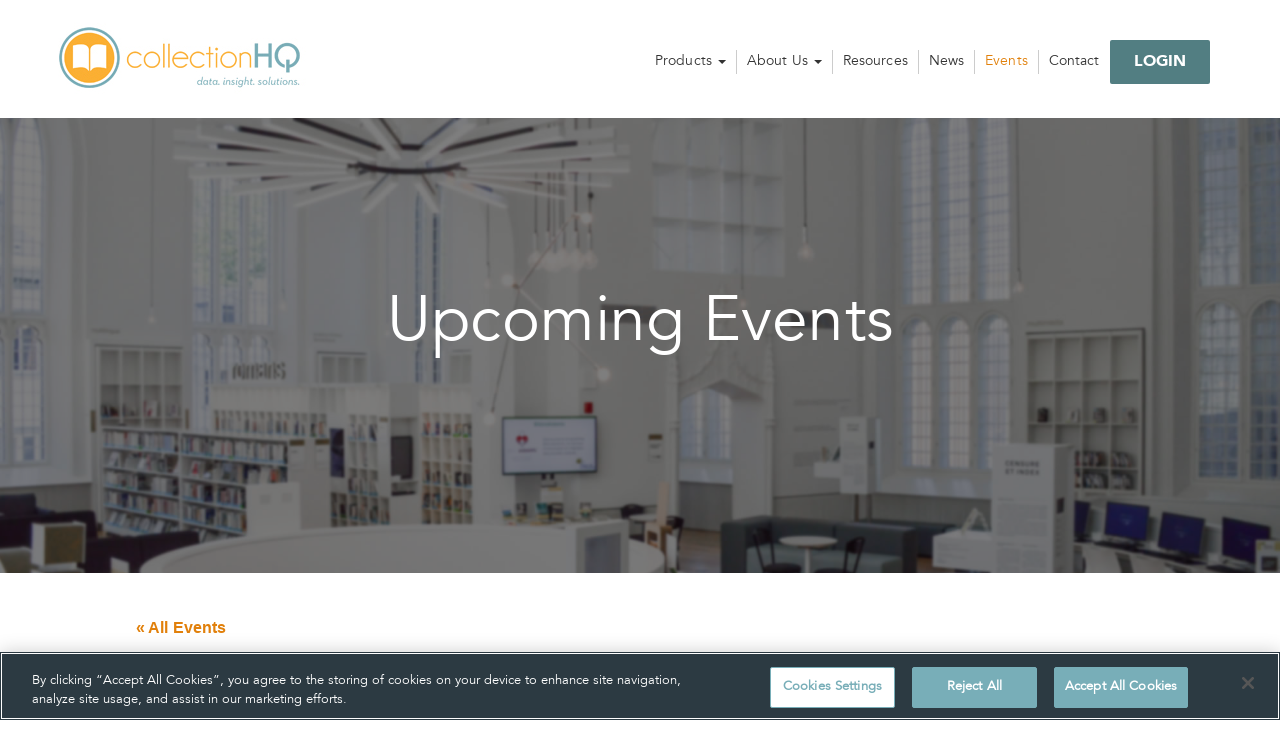

--- FILE ---
content_type: text/html; charset=UTF-8
request_url: https://www.collectionhq.com/event/collectionhq-scotland-forum-2022/
body_size: 11897
content:
<!doctype html> <!--[if lt IE 7]><html class="no-js lt-ie9 lt-ie8 lt-ie7"> <![endif]--> <!--[if IE 7]><html class="no-js lt-ie9 lt-ie8"> <![endif]--> <!--[if lte IE 8]><html class="no-js lt-ie9"> <![endif]--> <!--[if gt IE 8]><!--><html class="no-js"> <!--<![endif]--><html class="no-js" lang="en-US"><head><meta charset="utf-8"><meta http-equiv="X-UA-Compatible" content="IE=edge"><title>collectionHQ Scotland Workshop 2022 - collectionHQ</title><meta name="viewport" content="width=device-width, initial-scale=1"><link rel="stylesheet" type="text/css" href="https://www.collectionhq.com/wp-content/themes/collectionhq/avenir/MyFontsWebfontsKit.css">  <script type="text/javascript" src="https://cdn-ukwest.onetrust.com/consent/019905ab-9e67-77d6-abc6-6a6c11ce21a9/OtAutoBlock.js" ></script> <script src="https://cdn-ukwest.onetrust.com/consent/019905ab-9e67-77d6-abc6-6a6c11ce21a9/otSDKStub.js"  type="text/javascript" charset="UTF-8" data-domain-script="019905ab-9e67-77d6-abc6-6a6c11ce21a9" ></script> <script type="text/javascript">function OptanonWrapper() { }</script> <link rel='stylesheet' id='tribe-events-views-v2-bootstrap-datepicker-styles-css' href='https://www.collectionhq.com/wp-content/plugins/the-events-calendar/vendor/bootstrap-datepicker/css/bootstrap-datepicker.standalone.min.css' type='text/css' media='all' /><link rel='stylesheet' id='tec-variables-skeleton-css' href='https://www.collectionhq.com/wp-content/plugins/the-events-calendar/common/build/css/variables-skeleton.css' type='text/css' media='all' /><link rel='stylesheet' id='tribe-common-skeleton-style-css' href='https://www.collectionhq.com/wp-content/plugins/the-events-calendar/common/build/css/common-skeleton.css' type='text/css' media='all' /><link rel='stylesheet' id='tribe-tooltipster-css-css' href='https://www.collectionhq.com/wp-content/plugins/the-events-calendar/common/vendor/tooltipster/tooltipster.bundle.min.css' type='text/css' media='all' /><link rel='stylesheet' id='tribe-events-views-v2-skeleton-css' href='https://www.collectionhq.com/wp-content/plugins/the-events-calendar/build/css/views-skeleton.css' type='text/css' media='all' /><link rel='stylesheet' id='tec-variables-full-css' href='https://www.collectionhq.com/wp-content/plugins/the-events-calendar/common/build/css/variables-full.css' type='text/css' media='all' /><link rel='stylesheet' id='tribe-common-full-style-css' href='https://www.collectionhq.com/wp-content/plugins/the-events-calendar/common/build/css/common-full.css' type='text/css' media='all' /><link rel='stylesheet' id='tribe-events-views-v2-full-css' href='https://www.collectionhq.com/wp-content/plugins/the-events-calendar/build/css/views-full.css' type='text/css' media='all' /><link rel='stylesheet' id='tribe-events-views-v2-print-css' href='https://www.collectionhq.com/wp-content/plugins/the-events-calendar/build/css/views-print.css' type='text/css' media='print' /><meta name='robots' content='index, follow, max-image-preview:large, max-snippet:-1, max-video-preview:-1' /><style>img:is([sizes="auto" i], [sizes^="auto," i]) { contain-intrinsic-size: 3000px 1500px }</style><meta name="dlm-version" content="5.1.7"><link rel="canonical" href="https://www.collectionhq.com/event/collectionhq-scotland-forum-2022/" /><meta property="og:locale" content="en_US" /><meta property="og:type" content="article" /><meta property="og:title" content="collectionHQ Scotland Workshop 2022 - collectionHQ" /><meta property="og:description" content="Join libraries from across Scotland to learn about the latest enhancements to collectionHQ and to discuss best practice." /><meta property="og:url" content="https://www.collectionhq.com/event/collectionhq-scotland-forum-2022/" /><meta property="og:site_name" content="collectionHQ" /><meta property="article:modified_time" content="2022-04-13T14:12:00+00:00" /><meta property="og:image" content="https://www.collectionhq.com/wp-content/uploads/2014/07/event-logo.png" /><meta property="og:image:width" content="253" /><meta property="og:image:height" content="256" /><meta property="og:image:type" content="image/png" /><meta name="twitter:card" content="summary_large_image" /> <script type="application/ld+json" class="yoast-schema-graph">{"@context":"https://schema.org","@graph":[{"@type":"WebPage","@id":"https://www.collectionhq.com/event/collectionhq-scotland-forum-2022/","url":"https://www.collectionhq.com/event/collectionhq-scotland-forum-2022/","name":"collectionHQ Scotland Workshop 2022 - collectionHQ","isPartOf":{"@id":"https://www.collectionhq.com/#website"},"primaryImageOfPage":{"@id":"https://www.collectionhq.com/event/collectionhq-scotland-forum-2022/#primaryimage"},"image":{"@id":"https://www.collectionhq.com/event/collectionhq-scotland-forum-2022/#primaryimage"},"thumbnailUrl":"https://www.collectionhq.com/wp-content/uploads/2014/07/event-logo.png","datePublished":"2022-04-04T12:23:06+00:00","dateModified":"2022-04-13T14:12:00+00:00","breadcrumb":{"@id":"https://www.collectionhq.com/event/collectionhq-scotland-forum-2022/#breadcrumb"},"inLanguage":"en-US","potentialAction":[{"@type":"ReadAction","target":["https://www.collectionhq.com/event/collectionhq-scotland-forum-2022/"]}]},{"@type":"ImageObject","inLanguage":"en-US","@id":"https://www.collectionhq.com/event/collectionhq-scotland-forum-2022/#primaryimage","url":"https://www.collectionhq.com/wp-content/uploads/2014/07/event-logo.png","contentUrl":"https://www.collectionhq.com/wp-content/uploads/2014/07/event-logo.png","width":253,"height":256},{"@type":"BreadcrumbList","@id":"https://www.collectionhq.com/event/collectionhq-scotland-forum-2022/#breadcrumb","itemListElement":[{"@type":"ListItem","position":1,"name":"Home","item":"https://www.collectionhq.com/"},{"@type":"ListItem","position":2,"name":"Events","item":"https://www.collectionhq.com/chq_events/"},{"@type":"ListItem","position":3,"name":"collectionHQ Scotland Workshop 2022"}]},{"@type":"WebSite","@id":"https://www.collectionhq.com/#website","url":"https://www.collectionhq.com/","name":"collectionHQ","description":"The World&#039;s Leading Collection Performance Improvement Solution","potentialAction":[{"@type":"SearchAction","target":{"@type":"EntryPoint","urlTemplate":"https://www.collectionhq.com/?s={search_term_string}"},"query-input":{"@type":"PropertyValueSpecification","valueRequired":true,"valueName":"search_term_string"}}],"inLanguage":"en-US"},{"@type":"Event","name":"collectionHQ Scotland Workshop 2022","description":"Join libraries from across Scotland to learn about the latest enhancements to collectionHQ and to discuss best practice.","image":{"@id":"https://www.collectionhq.com/event/collectionhq-scotland-forum-2022/#primaryimage"},"url":"https://www.collectionhq.com/event/collectionhq-scotland-forum-2022/","eventAttendanceMode":"https://schema.org/OfflineEventAttendanceMode","eventStatus":"https://schema.org/EventScheduled","startDate":"2022-09-06T09:30:00+01:00","endDate":"2022-09-06T13:00:00+01:00","location":{"@type":"Place","name":"Orega","description":"","url":"","address":{"@type":"PostalAddress","streetAddress":"9 George Square","addressLocality":"Glasgow","postalCode":"G2 1QQ","addressCountry":"United Kingdom"},"telephone":"","sameAs":""},"organizer":{"@type":"Person","name":"collectionHQ","description":"","url":"http://www.collectionhq.com","telephone":"","email":""},"@id":"https://www.collectionhq.com/event/collectionhq-scotland-forum-2022/#event","mainEntityOfPage":{"@id":"https://www.collectionhq.com/event/collectionhq-scotland-forum-2022/"}}]}</script> <link rel='dns-prefetch' href='//ajax.googleapis.com' /><link rel='dns-prefetch' href='//netdna.bootstrapcdn.com' /> <script type="text/javascript">window._wpemojiSettings = {"baseUrl":"https:\/\/s.w.org\/images\/core\/emoji\/16.0.1\/72x72\/","ext":".png","svgUrl":"https:\/\/s.w.org\/images\/core\/emoji\/16.0.1\/svg\/","svgExt":".svg","source":{"concatemoji":"https:\/\/www.collectionhq.com\/wp-includes\/js\/wp-emoji-release.min.js"}};
/*! This file is auto-generated */
!function(s,n){var o,i,e;function c(e){try{var t={supportTests:e,timestamp:(new Date).valueOf()};sessionStorage.setItem(o,JSON.stringify(t))}catch(e){}}function p(e,t,n){e.clearRect(0,0,e.canvas.width,e.canvas.height),e.fillText(t,0,0);var t=new Uint32Array(e.getImageData(0,0,e.canvas.width,e.canvas.height).data),a=(e.clearRect(0,0,e.canvas.width,e.canvas.height),e.fillText(n,0,0),new Uint32Array(e.getImageData(0,0,e.canvas.width,e.canvas.height).data));return t.every(function(e,t){return e===a[t]})}function u(e,t){e.clearRect(0,0,e.canvas.width,e.canvas.height),e.fillText(t,0,0);for(var n=e.getImageData(16,16,1,1),a=0;a<n.data.length;a++)if(0!==n.data[a])return!1;return!0}function f(e,t,n,a){switch(t){case"flag":return n(e,"\ud83c\udff3\ufe0f\u200d\u26a7\ufe0f","\ud83c\udff3\ufe0f\u200b\u26a7\ufe0f")?!1:!n(e,"\ud83c\udde8\ud83c\uddf6","\ud83c\udde8\u200b\ud83c\uddf6")&&!n(e,"\ud83c\udff4\udb40\udc67\udb40\udc62\udb40\udc65\udb40\udc6e\udb40\udc67\udb40\udc7f","\ud83c\udff4\u200b\udb40\udc67\u200b\udb40\udc62\u200b\udb40\udc65\u200b\udb40\udc6e\u200b\udb40\udc67\u200b\udb40\udc7f");case"emoji":return!a(e,"\ud83e\udedf")}return!1}function g(e,t,n,a){var r="undefined"!=typeof WorkerGlobalScope&&self instanceof WorkerGlobalScope?new OffscreenCanvas(300,150):s.createElement("canvas"),o=r.getContext("2d",{willReadFrequently:!0}),i=(o.textBaseline="top",o.font="600 32px Arial",{});return e.forEach(function(e){i[e]=t(o,e,n,a)}),i}function t(e){var t=s.createElement("script");t.src=e,t.defer=!0,s.head.appendChild(t)}"undefined"!=typeof Promise&&(o="wpEmojiSettingsSupports",i=["flag","emoji"],n.supports={everything:!0,everythingExceptFlag:!0},e=new Promise(function(e){s.addEventListener("DOMContentLoaded",e,{once:!0})}),new Promise(function(t){var n=function(){try{var e=JSON.parse(sessionStorage.getItem(o));if("object"==typeof e&&"number"==typeof e.timestamp&&(new Date).valueOf()<e.timestamp+604800&&"object"==typeof e.supportTests)return e.supportTests}catch(e){}return null}();if(!n){if("undefined"!=typeof Worker&&"undefined"!=typeof OffscreenCanvas&&"undefined"!=typeof URL&&URL.createObjectURL&&"undefined"!=typeof Blob)try{var e="postMessage("+g.toString()+"("+[JSON.stringify(i),f.toString(),p.toString(),u.toString()].join(",")+"));",a=new Blob([e],{type:"text/javascript"}),r=new Worker(URL.createObjectURL(a),{name:"wpTestEmojiSupports"});return void(r.onmessage=function(e){c(n=e.data),r.terminate(),t(n)})}catch(e){}c(n=g(i,f,p,u))}t(n)}).then(function(e){for(var t in e)n.supports[t]=e[t],n.supports.everything=n.supports.everything&&n.supports[t],"flag"!==t&&(n.supports.everythingExceptFlag=n.supports.everythingExceptFlag&&n.supports[t]);n.supports.everythingExceptFlag=n.supports.everythingExceptFlag&&!n.supports.flag,n.DOMReady=!1,n.readyCallback=function(){n.DOMReady=!0}}).then(function(){return e}).then(function(){var e;n.supports.everything||(n.readyCallback(),(e=n.source||{}).concatemoji?t(e.concatemoji):e.wpemoji&&e.twemoji&&(t(e.twemoji),t(e.wpemoji)))}))}((window,document),window._wpemojiSettings);</script> <link rel='stylesheet' id='tribe-events-v2-single-skeleton-css' href='https://www.collectionhq.com/wp-content/plugins/the-events-calendar/build/css/tribe-events-single-skeleton.css' type='text/css' media='all' /><link rel='stylesheet' id='tribe-events-v2-single-skeleton-full-css' href='https://www.collectionhq.com/wp-content/plugins/the-events-calendar/build/css/tribe-events-single-full.css' type='text/css' media='all' /><style id='wp-emoji-styles-inline-css' type='text/css'>img.wp-smiley, img.emoji {
		display: inline !important;
		border: none !important;
		box-shadow: none !important;
		height: 1em !important;
		width: 1em !important;
		margin: 0 0.07em !important;
		vertical-align: -0.1em !important;
		background: none !important;
		padding: 0 !important;
	}</style><link rel='stylesheet' id='wp-block-library-css' href='https://www.collectionhq.com/wp-includes/css/dist/block-library/style.min.css' type='text/css' media='all' /><style id='classic-theme-styles-inline-css' type='text/css'>/*! This file is auto-generated */
.wp-block-button__link{color:#fff;background-color:#32373c;border-radius:9999px;box-shadow:none;text-decoration:none;padding:calc(.667em + 2px) calc(1.333em + 2px);font-size:1.125em}.wp-block-file__button{background:#32373c;color:#fff;text-decoration:none}</style><style id='global-styles-inline-css' type='text/css'>:root{--wp--preset--aspect-ratio--square: 1;--wp--preset--aspect-ratio--4-3: 4/3;--wp--preset--aspect-ratio--3-4: 3/4;--wp--preset--aspect-ratio--3-2: 3/2;--wp--preset--aspect-ratio--2-3: 2/3;--wp--preset--aspect-ratio--16-9: 16/9;--wp--preset--aspect-ratio--9-16: 9/16;--wp--preset--color--black: #000000;--wp--preset--color--cyan-bluish-gray: #abb8c3;--wp--preset--color--white: #ffffff;--wp--preset--color--pale-pink: #f78da7;--wp--preset--color--vivid-red: #cf2e2e;--wp--preset--color--luminous-vivid-orange: #ff6900;--wp--preset--color--luminous-vivid-amber: #fcb900;--wp--preset--color--light-green-cyan: #7bdcb5;--wp--preset--color--vivid-green-cyan: #00d084;--wp--preset--color--pale-cyan-blue: #8ed1fc;--wp--preset--color--vivid-cyan-blue: #0693e3;--wp--preset--color--vivid-purple: #9b51e0;--wp--preset--gradient--vivid-cyan-blue-to-vivid-purple: linear-gradient(135deg,rgba(6,147,227,1) 0%,rgb(155,81,224) 100%);--wp--preset--gradient--light-green-cyan-to-vivid-green-cyan: linear-gradient(135deg,rgb(122,220,180) 0%,rgb(0,208,130) 100%);--wp--preset--gradient--luminous-vivid-amber-to-luminous-vivid-orange: linear-gradient(135deg,rgba(252,185,0,1) 0%,rgba(255,105,0,1) 100%);--wp--preset--gradient--luminous-vivid-orange-to-vivid-red: linear-gradient(135deg,rgba(255,105,0,1) 0%,rgb(207,46,46) 100%);--wp--preset--gradient--very-light-gray-to-cyan-bluish-gray: linear-gradient(135deg,rgb(238,238,238) 0%,rgb(169,184,195) 100%);--wp--preset--gradient--cool-to-warm-spectrum: linear-gradient(135deg,rgb(74,234,220) 0%,rgb(151,120,209) 20%,rgb(207,42,186) 40%,rgb(238,44,130) 60%,rgb(251,105,98) 80%,rgb(254,248,76) 100%);--wp--preset--gradient--blush-light-purple: linear-gradient(135deg,rgb(255,206,236) 0%,rgb(152,150,240) 100%);--wp--preset--gradient--blush-bordeaux: linear-gradient(135deg,rgb(254,205,165) 0%,rgb(254,45,45) 50%,rgb(107,0,62) 100%);--wp--preset--gradient--luminous-dusk: linear-gradient(135deg,rgb(255,203,112) 0%,rgb(199,81,192) 50%,rgb(65,88,208) 100%);--wp--preset--gradient--pale-ocean: linear-gradient(135deg,rgb(255,245,203) 0%,rgb(182,227,212) 50%,rgb(51,167,181) 100%);--wp--preset--gradient--electric-grass: linear-gradient(135deg,rgb(202,248,128) 0%,rgb(113,206,126) 100%);--wp--preset--gradient--midnight: linear-gradient(135deg,rgb(2,3,129) 0%,rgb(40,116,252) 100%);--wp--preset--font-size--small: 13px;--wp--preset--font-size--medium: 20px;--wp--preset--font-size--large: 36px;--wp--preset--font-size--x-large: 42px;--wp--preset--spacing--20: 0.44rem;--wp--preset--spacing--30: 0.67rem;--wp--preset--spacing--40: 1rem;--wp--preset--spacing--50: 1.5rem;--wp--preset--spacing--60: 2.25rem;--wp--preset--spacing--70: 3.38rem;--wp--preset--spacing--80: 5.06rem;--wp--preset--shadow--natural: 6px 6px 9px rgba(0, 0, 0, 0.2);--wp--preset--shadow--deep: 12px 12px 50px rgba(0, 0, 0, 0.4);--wp--preset--shadow--sharp: 6px 6px 0px rgba(0, 0, 0, 0.2);--wp--preset--shadow--outlined: 6px 6px 0px -3px rgba(255, 255, 255, 1), 6px 6px rgba(0, 0, 0, 1);--wp--preset--shadow--crisp: 6px 6px 0px rgba(0, 0, 0, 1);}:where(.is-layout-flex){gap: 0.5em;}:where(.is-layout-grid){gap: 0.5em;}body .is-layout-flex{display: flex;}.is-layout-flex{flex-wrap: wrap;align-items: center;}.is-layout-flex > :is(*, div){margin: 0;}body .is-layout-grid{display: grid;}.is-layout-grid > :is(*, div){margin: 0;}:where(.wp-block-columns.is-layout-flex){gap: 2em;}:where(.wp-block-columns.is-layout-grid){gap: 2em;}:where(.wp-block-post-template.is-layout-flex){gap: 1.25em;}:where(.wp-block-post-template.is-layout-grid){gap: 1.25em;}.has-black-color{color: var(--wp--preset--color--black) !important;}.has-cyan-bluish-gray-color{color: var(--wp--preset--color--cyan-bluish-gray) !important;}.has-white-color{color: var(--wp--preset--color--white) !important;}.has-pale-pink-color{color: var(--wp--preset--color--pale-pink) !important;}.has-vivid-red-color{color: var(--wp--preset--color--vivid-red) !important;}.has-luminous-vivid-orange-color{color: var(--wp--preset--color--luminous-vivid-orange) !important;}.has-luminous-vivid-amber-color{color: var(--wp--preset--color--luminous-vivid-amber) !important;}.has-light-green-cyan-color{color: var(--wp--preset--color--light-green-cyan) !important;}.has-vivid-green-cyan-color{color: var(--wp--preset--color--vivid-green-cyan) !important;}.has-pale-cyan-blue-color{color: var(--wp--preset--color--pale-cyan-blue) !important;}.has-vivid-cyan-blue-color{color: var(--wp--preset--color--vivid-cyan-blue) !important;}.has-vivid-purple-color{color: var(--wp--preset--color--vivid-purple) !important;}.has-black-background-color{background-color: var(--wp--preset--color--black) !important;}.has-cyan-bluish-gray-background-color{background-color: var(--wp--preset--color--cyan-bluish-gray) !important;}.has-white-background-color{background-color: var(--wp--preset--color--white) !important;}.has-pale-pink-background-color{background-color: var(--wp--preset--color--pale-pink) !important;}.has-vivid-red-background-color{background-color: var(--wp--preset--color--vivid-red) !important;}.has-luminous-vivid-orange-background-color{background-color: var(--wp--preset--color--luminous-vivid-orange) !important;}.has-luminous-vivid-amber-background-color{background-color: var(--wp--preset--color--luminous-vivid-amber) !important;}.has-light-green-cyan-background-color{background-color: var(--wp--preset--color--light-green-cyan) !important;}.has-vivid-green-cyan-background-color{background-color: var(--wp--preset--color--vivid-green-cyan) !important;}.has-pale-cyan-blue-background-color{background-color: var(--wp--preset--color--pale-cyan-blue) !important;}.has-vivid-cyan-blue-background-color{background-color: var(--wp--preset--color--vivid-cyan-blue) !important;}.has-vivid-purple-background-color{background-color: var(--wp--preset--color--vivid-purple) !important;}.has-black-border-color{border-color: var(--wp--preset--color--black) !important;}.has-cyan-bluish-gray-border-color{border-color: var(--wp--preset--color--cyan-bluish-gray) !important;}.has-white-border-color{border-color: var(--wp--preset--color--white) !important;}.has-pale-pink-border-color{border-color: var(--wp--preset--color--pale-pink) !important;}.has-vivid-red-border-color{border-color: var(--wp--preset--color--vivid-red) !important;}.has-luminous-vivid-orange-border-color{border-color: var(--wp--preset--color--luminous-vivid-orange) !important;}.has-luminous-vivid-amber-border-color{border-color: var(--wp--preset--color--luminous-vivid-amber) !important;}.has-light-green-cyan-border-color{border-color: var(--wp--preset--color--light-green-cyan) !important;}.has-vivid-green-cyan-border-color{border-color: var(--wp--preset--color--vivid-green-cyan) !important;}.has-pale-cyan-blue-border-color{border-color: var(--wp--preset--color--pale-cyan-blue) !important;}.has-vivid-cyan-blue-border-color{border-color: var(--wp--preset--color--vivid-cyan-blue) !important;}.has-vivid-purple-border-color{border-color: var(--wp--preset--color--vivid-purple) !important;}.has-vivid-cyan-blue-to-vivid-purple-gradient-background{background: var(--wp--preset--gradient--vivid-cyan-blue-to-vivid-purple) !important;}.has-light-green-cyan-to-vivid-green-cyan-gradient-background{background: var(--wp--preset--gradient--light-green-cyan-to-vivid-green-cyan) !important;}.has-luminous-vivid-amber-to-luminous-vivid-orange-gradient-background{background: var(--wp--preset--gradient--luminous-vivid-amber-to-luminous-vivid-orange) !important;}.has-luminous-vivid-orange-to-vivid-red-gradient-background{background: var(--wp--preset--gradient--luminous-vivid-orange-to-vivid-red) !important;}.has-very-light-gray-to-cyan-bluish-gray-gradient-background{background: var(--wp--preset--gradient--very-light-gray-to-cyan-bluish-gray) !important;}.has-cool-to-warm-spectrum-gradient-background{background: var(--wp--preset--gradient--cool-to-warm-spectrum) !important;}.has-blush-light-purple-gradient-background{background: var(--wp--preset--gradient--blush-light-purple) !important;}.has-blush-bordeaux-gradient-background{background: var(--wp--preset--gradient--blush-bordeaux) !important;}.has-luminous-dusk-gradient-background{background: var(--wp--preset--gradient--luminous-dusk) !important;}.has-pale-ocean-gradient-background{background: var(--wp--preset--gradient--pale-ocean) !important;}.has-electric-grass-gradient-background{background: var(--wp--preset--gradient--electric-grass) !important;}.has-midnight-gradient-background{background: var(--wp--preset--gradient--midnight) !important;}.has-small-font-size{font-size: var(--wp--preset--font-size--small) !important;}.has-medium-font-size{font-size: var(--wp--preset--font-size--medium) !important;}.has-large-font-size{font-size: var(--wp--preset--font-size--large) !important;}.has-x-large-font-size{font-size: var(--wp--preset--font-size--x-large) !important;}
:where(.wp-block-post-template.is-layout-flex){gap: 1.25em;}:where(.wp-block-post-template.is-layout-grid){gap: 1.25em;}
:where(.wp-block-columns.is-layout-flex){gap: 2em;}:where(.wp-block-columns.is-layout-grid){gap: 2em;}
:root :where(.wp-block-pullquote){font-size: 1.5em;line-height: 1.6;}</style><link rel='stylesheet' id='select2-css' href='https://www.collectionhq.com/wp-content/plugins/beautiful-taxonomy-filters/public/css/select2.min.css' type='text/css' media='all' /><link rel='stylesheet' id='beautiful-taxonomy-filters-basic-css' href='https://www.collectionhq.com/wp-content/plugins/beautiful-taxonomy-filters/public/css/beautiful-taxonomy-filters-base.min.css' type='text/css' media='all' /><link rel='stylesheet' id='BotBlockerCSS-css' href='https://www.collectionhq.com/wp-content/plugins/botblocker//styles.css' type='text/css' media='all' /><link rel='stylesheet' id='contact-form-7-css' href='https://www.collectionhq.com/wp-content/plugins/contact-form-7/includes/css/styles.css' type='text/css' media='all' /><link rel='stylesheet' id='email-before-download-css' href='https://www.collectionhq.com/wp-content/plugins/email-before-download/public/css/email-before-download-public.css' type='text/css' media='all' /><link rel='stylesheet' id='tablepress-default-css' href='https://www.collectionhq.com/wp-content/tablepress-combined.min.css' type='text/css' media='all' /><link rel='stylesheet' id='roots_css-css' href='https://www.collectionhq.com/wp-content/themes/collectionhq/assets/css/main.min.css' type='text/css' media='all' /><link rel='stylesheet' id='collhq_css-css' href='https://www.collectionhq.com/wp-content/themes/collectionhq/assets/css/collhq.css' type='text/css' media='all' /><link rel='stylesheet' id='grid_css-css' href='https://www.collectionhq.com/wp-content/themes/collectionhq/assets/css/grid.css' type='text/css' media='all' /><link rel='stylesheet' id='sidrcss-css' href='https://www.collectionhq.com/wp-content/themes/collectionhq/assets/js/plugins/sidr/stylesheets/jquery.sidr.dark.css' type='text/css' media='all' /><link rel='stylesheet' id='flexcss-css' href='https://www.collectionhq.com/wp-content/themes/collectionhq/assets/js/plugins/flex/flexslider.css' type='text/css' media='all' /><link rel='stylesheet' id='fontawesome-css' href='//netdna.bootstrapcdn.com/font-awesome/4.0.3/css/font-awesome.css' type='text/css' media='all' /> <script type="text/javascript" src="//ajax.googleapis.com/ajax/libs/jquery/1.11.1/jquery.js" id="jquery-js"></script> <script>window.jQuery || document.write('<script src="https://www.collectionhq.com/wp-content/themes/collectionhq/assets/vendor/jquery/dist/jquery.min.js?1.11.1"><\/script>')</script> <script type="text/javascript" id="whp3819front.js2194-js-extra">var whp_local_data = {"add_url":"https:\/\/www.collectionhq.com\/wp-admin\/post-new.php?post_type=event","ajaxurl":"https:\/\/www.collectionhq.com\/wp-admin\/admin-ajax.php"};</script> <link rel="EditURI" type="application/rsd+xml" title="RSD" href="https://www.collectionhq.com/xmlrpc.php?rsd" /><link rel='shortlink' href='https://www.collectionhq.com/?p=5270' /><link rel="alternate" title="oEmbed (JSON)" type="application/json+oembed" href="https://www.collectionhq.com/wp-json/oembed/1.0/embed?url=https%3A%2F%2Fwww.collectionhq.com%2Fevent%2Fcollectionhq-scotland-forum-2022%2F" /><link rel="alternate" title="oEmbed (XML)" type="text/xml+oembed" href="https://www.collectionhq.com/wp-json/oembed/1.0/embed?url=https%3A%2F%2Fwww.collectionhq.com%2Fevent%2Fcollectionhq-scotland-forum-2022%2F&#038;format=xml" /> <script type="text/javascript" src="https://www.insightful-astute-ingenuity.com/js/807476.js" ></script> <noscript><img alt="" src="https://www.insightful-astute-ingenuity.com/807476.png" style="display:none;" /></noscript><style>.post-thumbnail img[src$='.svg'] { width: 100%; height: auto; }</style><meta name="tec-api-version" content="v1"><meta name="tec-api-origin" content="https://www.collectionhq.com"><link rel="alternate" href="https://www.collectionhq.com/wp-json/tribe/events/v1/events/5270" /><link rel="icon" href="https://www.collectionhq.com/wp-content/uploads/2025/10/Circle-for-Website_512sq.png" sizes="32x32" /><link rel="icon" href="https://www.collectionhq.com/wp-content/uploads/2025/10/Circle-for-Website_512sq.png" sizes="192x192" /><link rel="apple-touch-icon" href="https://www.collectionhq.com/wp-content/uploads/2025/10/Circle-for-Website_512sq.png" /><meta name="msapplication-TileImage" content="https://www.collectionhq.com/wp-content/uploads/2025/10/Circle-for-Website_512sq.png" />  <script type="text/javascript" src="//use.typekit.net/qmb3usi.js"></script> <script type="text/javascript">try{Typekit.load();}catch(e){}</script> <link rel="alternate" type="application/rss+xml" title="collectionHQ Feed" href="https://www.collectionhq.com/feed/">  <script>$(document).ready(function(){      
        Modernizr.load([
          {
            test : Modernizr.mq('only all'),
            nope : 'https://www.collectionhq.com/wp-content/themes/collectionhq/assets/js/plugins/yepnope/respondjs/respond.js'
          }
        ]);       
        });</script> <script type="text/javascript" src="https://cdn.jsdelivr.net/npm/jquery-validation@1.19.3/dist/jquery.validate.js"></script>  <!--[if (gte IE 6)&(lte IE 8)]> <script type="text/javascript" src="https://www.collectionhq.com/wp-content/themes/collectionhq/assets/js/plugins/yepnope/selectivizr/selectivizr.js"></script> <![endif]--></head><body class="wp-singular tribe_events-template-default single single-tribe_events postid-5270 wp-theme-collectionhq tribe-events-page-template tribe-no-js tribe-filter-live events-single tribe-events-style-full tribe-events-style-theme"> <!--[if lt IE 8]><div class="alert alert-warning"> You are using an <strong>outdated</strong> browser. Please <a href="http://browsehappy.com/">upgrade your browser</a> to improve your experience.</div> <![endif]--><header class="banner navbar navbar-default navbar-static-top" role="banner" id="main-header"><div class="container"><div class="row"><div class="col-md-12"><div class="navbar-header"> <button type="button" class="navbar-toggle collapsed"> <span>Menu</span> <i class="fa fa-bars"></i> <i class="fa fa-times"></i> </button> <a class="navbar-brand" href="https://www.collectionhq.com//" >collectionHQ</a></div><nav class="collapse navbar-collapse" role="navigation"><ul id="menu-primary-navigation" class="nav navbar-nav"><li class="dropdown menu-products"><a class="dropdown-toggle" data-toggle="dropdown" data-target="#" href="https://www.collectionhq.com/collectionhq/">Products <b class="caret"></b></a><ul class="dropdown-menu"><li class="menu-collectionhq"><a href="https://www.collectionhq.com/collectionhq/">collectionHQ</a></li><li class="menu-chqlite"><a href="https://www.collectionhq.com/chqlite/">cHQlite</a></li><li class="menu-chqacademic"><a href="https://www.collectionhq.com/chqacademic/">cHQacademic</a></li><li class="menu-esp"><a href="https://www.collectionhq.com/esp/">ESP</a></li><li class="menu-diversity-equity-and-inclusion-analysis"><a href="https://www.collectionhq.com/diversity-analysis-2/">Diversity, Equity and Inclusion Analysis</a></li></ul></li><li class="dropdown menu-about-us"><a class="dropdown-toggle" data-toggle="dropdown" data-target="#" href="https://www.collectionhq.com/about-us/">About Us <b class="caret"></b></a><ul class="dropdown-menu"><li class="menu-our-story"><a href="https://www.collectionhq.com/about-us/#about-story">Our Story</a></li><li class="menu-purpose"><a href="https://www.collectionhq.com/about-us/#about-mission">Purpose</a></li><li class="menu-leadership"><a href="https://www.collectionhq.com/about-us/#about-leadership">Leadership</a></li><li class="menu-locations"><a href="https://www.collectionhq.com/about-us/#about-locations">Locations</a></li></ul></li><li class="menu-resources"><a href="https://www.collectionhq.com/resources/">Resources</a></li><li class="menu-news"><a href="https://www.collectionhq.com/news/">News</a></li><li class="  menu-events active"><a href="https://www.collectionhq.com/chq_events/">Events</a></li><li class="menu-contact"><a href="https://www.collectionhq.com/contact/">Contact</a></li><li class="menu-book-a-demo"><a href="https://www.collectionhq.com/chqacademic-contact/">Book a demo</a></li><li class="menu-login"><a href="https://www.collectionhq.com/login/">Login</a></li></ul></nav></div></div></div><div class="container mobile-nav"><div class="row"><div class="col-md-12"> <button class="close_nav" aria-label="close menu"><i class="fa fa-times"></i></button><ul id="menu-primary-navigation-1" class="menu"><li class="dropdown menu-products"><a class="dropdown-toggle" data-toggle="dropdown" data-target="#" href="https://www.collectionhq.com/collectionhq/">Products <b class="caret"></b></a><ul class="dropdown-menu"><li class="menu-collectionhq"><a href="https://www.collectionhq.com/collectionhq/">collectionHQ</a></li><li class="menu-chqlite"><a href="https://www.collectionhq.com/chqlite/">cHQlite</a></li><li class="menu-chqacademic"><a href="https://www.collectionhq.com/chqacademic/">cHQacademic</a></li><li class="menu-esp"><a href="https://www.collectionhq.com/esp/">ESP</a></li><li class="menu-diversity-equity-and-inclusion-analysis"><a href="https://www.collectionhq.com/diversity-analysis-2/">Diversity, Equity and Inclusion Analysis</a></li></ul></li><li class="dropdown menu-about-us"><a class="dropdown-toggle" data-toggle="dropdown" data-target="#" href="https://www.collectionhq.com/about-us/">About Us <b class="caret"></b></a><ul class="dropdown-menu"><li class="menu-our-story"><a href="https://www.collectionhq.com/about-us/#about-story">Our Story</a></li><li class="menu-purpose"><a href="https://www.collectionhq.com/about-us/#about-mission">Purpose</a></li><li class="menu-leadership"><a href="https://www.collectionhq.com/about-us/#about-leadership">Leadership</a></li><li class="menu-locations"><a href="https://www.collectionhq.com/about-us/#about-locations">Locations</a></li></ul></li><li class="menu-resources"><a href="https://www.collectionhq.com/resources/">Resources</a></li><li class="menu-news"><a href="https://www.collectionhq.com/news/">News</a></li><li class="  menu-events active"><a href="https://www.collectionhq.com/chq_events/">Events</a></li><li class="menu-contact"><a href="https://www.collectionhq.com/contact/">Contact</a></li><li class="menu-book-a-demo"><a href="https://www.collectionhq.com/chqacademic-contact/">Book a demo</a></li><li class="menu-login"><a href="https://www.collectionhq.com/login/">Login</a></li></ul></div></div></div></header><div class="wrap" role="document"><div class="content"><main class="main " role="main"><div class="page-banner news-full-banner" style="background-image: url('https://chq-website-wp-content.s3.amazonaws.com/wp-content/uploads/2019/10/11153407/tu-tram-pham-UOxMPRPUTOA-unsplash.jpg')"><div class="inner"><div class="panels banner_padding"><div class="container"><div class="row"><div class="col-md-12"><h1 class="centertitle">Upcoming Events</h1><p class="p_large_nomargin"></p></div></div></div></div></div></div><section id="tribe-events-pg-template" class="tribe-events-pg-template" role="main"><div class="tribe-events-before-html"></div><span class="tribe-events-ajax-loading"><img class="tribe-events-spinner-medium" src="https://www.collectionhq.com/wp-content/plugins/the-events-calendar/src/resources/images/tribe-loading.gif" alt="Loading Events" /></span><div id="tribe-events-content" class="tribe-events-single"><p class="tribe-events-back"> <a href="https://www.collectionhq.com/chq_events/"> &laquo; All Events</a></p><div class="tribe-events-notices"><ul><li>This event has passed.</li></ul></div><h1 class="tribe-events-single-event-title">collectionHQ Scotland Workshop 2022</h1><div class="tribe-events-schedule tribe-clearfix"><h2><span class="tribe-event-date-start">September 6, 2022 @ 9:30 am</span> - <span class="tribe-event-time">1:00 pm</span></h2></div><div id="tribe-events-header"  data-title="collectionHQ Scotland Workshop 2022 - collectionHQ" data-viewtitle="collectionHQ Scotland Workshop 2022"><nav class="tribe-events-nav-pagination" aria-label="Event Navigation"><ul class="tribe-events-sub-nav"><li class="tribe-events-nav-previous"><a href="https://www.collectionhq.com/event/dei-and-collection-development-workshop-with-collectionhq/"><span>&laquo;</span> collectionHQ DEI and Collection Development Workshop at ALA</a></li><li class="tribe-events-nav-next"><a href="https://www.collectionhq.com/event/yorkshire-forum-2022/">collectionHQ Yorkshire Workshop 2022 <span>&raquo;</span></a></li></ul></nav></div><div id="post-5270" class="post-5270 tribe_events type-tribe_events status-publish has-post-thumbnail hentry tag-registration-event"><div class="tribe-events-event-image"><img width="253" height="256" src="https://www.collectionhq.com/wp-content/uploads/2014/07/event-logo.png" class="attachment-full size-full wp-post-image" alt="" decoding="async" fetchpriority="high" srcset="https://www.collectionhq.com/wp-content/uploads/2014/07/event-logo.png 253w, https://www.collectionhq.com/wp-content/uploads/2014/07/event-logo-100x101.png 100w" sizes="(max-width: 253px) 100vw, 253px" /></div><div class="tribe-events-single-event-description tribe-events-content"><p>Join libraries from across Scotland to learn about the latest enhancements to collectionHQ and to discuss best practice.</p></div><div class="tribe-events tribe-common"><div class="tribe-events-c-subscribe-dropdown__container"><div class="tribe-events-c-subscribe-dropdown"><div class="tribe-common-c-btn-border tribe-events-c-subscribe-dropdown__button"> <svg
 class="tribe-common-c-svgicon tribe-common-c-svgicon--cal-export tribe-events-c-subscribe-dropdown__export-icon" 	aria-hidden="true"
 viewBox="0 0 23 17"
 xmlns="http://www.w3.org/2000/svg"
> <path fill-rule="evenodd" clip-rule="evenodd" d="M.128.896V16.13c0 .211.145.383.323.383h15.354c.179 0 .323-.172.323-.383V.896c0-.212-.144-.383-.323-.383H.451C.273.513.128.684.128.896Zm16 6.742h-.901V4.679H1.009v10.729h14.218v-3.336h.901V7.638ZM1.01 1.614h14.218v2.058H1.009V1.614Z" /> <path d="M20.5 9.846H8.312M18.524 6.953l2.89 2.909-2.855 2.855" stroke-width="1.2" stroke-linecap="round" stroke-linejoin="round"/> </svg> <button
 class="tribe-events-c-subscribe-dropdown__button-text"
 aria-expanded="false"
 aria-controls="tribe-events-subscribe-dropdown-content"
 aria-label="View links to add events to your calendar"
 > Add to calendar </button> <svg
 class="tribe-common-c-svgicon tribe-common-c-svgicon--caret-down tribe-events-c-subscribe-dropdown__button-icon" 	aria-hidden="true"
 viewBox="0 0 10 7"
 xmlns="http://www.w3.org/2000/svg"
> <path fill-rule="evenodd" clip-rule="evenodd" d="M1.008.609L5 4.6 8.992.61l.958.958L5 6.517.05 1.566l.958-.958z" class="tribe-common-c-svgicon__svg-fill"/> </svg></div><div id="tribe-events-subscribe-dropdown-content" class="tribe-events-c-subscribe-dropdown__content"><ul class="tribe-events-c-subscribe-dropdown__list"><li class="tribe-events-c-subscribe-dropdown__list-item tribe-events-c-subscribe-dropdown__list-item--gcal"> <a
 href="https://www.google.com/calendar/event?action=TEMPLATE&#038;dates=20220906T093000/20220906T130000&#038;text=collectionHQ%20Scotland%20Workshop%202022&#038;details=Join+libraries+from+across+Scotland+to+learn+about+the+latest+enhancements+to+collectionHQ+and+to+discuss+best+practice.&#038;location=Orega,%209%20George%20Square,%20Glasgow,%20G2%201QQ,%20United%20Kingdom&#038;trp=false&#038;ctz=Europe/London&#038;sprop=website:https://www.collectionhq.com"
 class="tribe-events-c-subscribe-dropdown__list-item-link"
 target="_blank"
 rel="noopener noreferrer nofollow noindex"
 > Google Calendar </a></li><li class="tribe-events-c-subscribe-dropdown__list-item tribe-events-c-subscribe-dropdown__list-item--ical"> <a
 href="webcal://www.collectionhq.com/event/collectionhq-scotland-forum-2022/?ical=1"
 class="tribe-events-c-subscribe-dropdown__list-item-link"
 target="_blank"
 rel="noopener noreferrer nofollow noindex"
 > iCalendar </a></li><li class="tribe-events-c-subscribe-dropdown__list-item tribe-events-c-subscribe-dropdown__list-item--outlook-365"> <a
 href="https://outlook.office.com/owa/?path=/calendar/action/compose&#038;rrv=addevent&#038;startdt=2022-09-06T09%3A30%3A00%2B01%3A00&#038;enddt=2022-09-06T13%3A00%3A00%2B01%3A00&#038;location=Orega,%209%20George%20Square,%20Glasgow,%20G2%201QQ,%20United%20Kingdom&#038;subject=collectionHQ%20Scotland%20Workshop%202022&#038;body=Join%20libraries%20from%20across%20Scotland%20to%20learn%20about%20the%20latest%20enhancements%20to%20collectionHQ%20and%20to%20discuss%20best%20practice."
 class="tribe-events-c-subscribe-dropdown__list-item-link"
 target="_blank"
 rel="noopener noreferrer nofollow noindex"
 > Outlook 365 </a></li><li class="tribe-events-c-subscribe-dropdown__list-item tribe-events-c-subscribe-dropdown__list-item--outlook-live"> <a
 href="https://outlook.live.com/owa/?path=/calendar/action/compose&#038;rrv=addevent&#038;startdt=2022-09-06T09%3A30%3A00%2B01%3A00&#038;enddt=2022-09-06T13%3A00%3A00%2B01%3A00&#038;location=Orega,%209%20George%20Square,%20Glasgow,%20G2%201QQ,%20United%20Kingdom&#038;subject=collectionHQ%20Scotland%20Workshop%202022&#038;body=Join%20libraries%20from%20across%20Scotland%20to%20learn%20about%20the%20latest%20enhancements%20to%20collectionHQ%20and%20to%20discuss%20best%20practice."
 class="tribe-events-c-subscribe-dropdown__list-item-link"
 target="_blank"
 rel="noopener noreferrer nofollow noindex"
 > Outlook Live </a></li></ul></div></div></div></div><div class="tribe-events-single-section tribe-events-event-meta primary tribe-clearfix"><div class="tribe-events-meta-group tribe-events-meta-group-details"><h2 class="tribe-events-single-section-title"> Details</h2><dl><dt class="tribe-events-start-date-label"> Date:</dt><dd> <abbr class="tribe-events-abbr tribe-events-start-date published dtstart" title="2022-09-06"> September 6, 2022 </abbr></dd><dt class="tribe-events-start-time-label"> Time:</dt><dd><div class="tribe-events-abbr tribe-events-start-time published dtstart" title="2022-09-06"> 9:30 am - 1:00 pm</div></dd><li class="tribe-events-meta-item"><span class="tribe-event-tags-label tribe-events-meta-label">Event Tags:</span><span class="tribe-event-tags tribe-events-meta-value"><a href="https://www.collectionhq.com/chq_events/tag/registration-event/" rel="tag">Registration Required</a></span></li> <a href="https://chqscotworkshop.eventbrite.com" class="btn">Register Now</a></dl></div><div class="tribe-events-meta-group tribe-events-meta-group-organizer"><h2 class="tribe-events-single-section-title">Organizer</h2><ul class="tribe-events-meta-list"><li class="tribe-events-meta-item tribe-organizer"> collectionHQ</li><li class="tribe-events-meta-item"> <span class="tribe-organizer-url tribe-events-meta-value"> <a href="http://www.collectionhq.com" target="_self" rel="external">View Organizer Website</a> </span></li></ul></div></div><div class="tribe-events-single-section tribe-events-event-meta secondary tribe-clearfix"><div class="tribe-events-meta-group tribe-events-meta-group-venue"><h2 class="tribe-events-single-section-title"> Venue</h2><ul class="tribe-events-meta-list"><li class="tribe-events-meta-item tribe-venue"> Orega</li><li class="tribe-events-meta-item tribe-venue-location"> <address class="tribe-events-address"> <span class="tribe-address"> <span class="tribe-street-address">9 George Square</span> <br> <span class="tribe-locality">Glasgow</span><span class="tribe-delimiter">,</span> <span class="tribe-postal-code">G2 1QQ</span> <span class="tribe-country-name">United Kingdom</span> </span> <a class="tribe-events-gmap" href="https://maps.google.com/maps?f=q&#038;source=s_q&#038;hl=en&#038;geocode=&#038;q=9+George+Square+Glasgow+G2+1QQ+United+Kingdom" title="Click to view a Google Map" target="_blank" rel="noreferrer noopener">+ Google Map</a> </address></li></ul></div><div class="tribe-events-venue-map"><div id="tribe-events-gmap-0" style="height: 350px; width: 100%" aria-hidden="true"></div></div></div></div><div id="tribe-events-footer"><nav class="tribe-events-nav-pagination" aria-label="Event Navigation"><ul class="tribe-events-sub-nav"><li class="tribe-events-nav-previous"><a href="https://www.collectionhq.com/event/dei-and-collection-development-workshop-with-collectionhq/"><span>&laquo;</span> collectionHQ DEI and Collection Development Workshop at ALA</a></li><li class="tribe-events-nav-next"><a href="https://www.collectionhq.com/event/yorkshire-forum-2022/">collectionHQ Yorkshire Workshop 2022 <span>&raquo;</span></a></li></ul></nav></div></div><div class="tribe-events-after-html"></div></section></main></div></div><footer class="content-info" role="contentinfo"><div class="container"><div class="row"><div class="col-sm-6"><div class="logo-foot"></div><p class="small-text" style="">collectionHQ Ltd. is a company registered in Scotland<br/>(Registered Number: 849460), having its Registered Office at <br/>Exchange Tower, 19 Canning Street, Edinburgh, Scotland, EH3 8EH.</p></div><div class="col-sm-6 text-right-sm"><ul class="social_list"><li><a target="_blank" href="https://uk.linkedin.com/company/collectionhq"><img src="https://www.collectionhq.com/wp-content/themes/collectionhq/assets/img/icon-linkedin.png" alt="linked in" /></a></li><li><a target="_blank" href="https://twitter.com/collectionHQ"><img src="https://www.collectionhq.com/wp-content/themes/collectionhq/assets/img/icon-x-twitter.png" alt="twitter" /></a></li></ul><ul class="footer-menu"><li><a href="https://www.collectionhq.com/privacy-policy/">Privacy</a></li><li><a href="https://www.collectionhq.com/about-us/">About us</a></li><li><a href="https://www.collectionhq.com/contact/">Contact us</a></li><li><a class="optanon-show-settings">Cookie Settings</a></ul><p class="small-text">&copy; collectionHQ Ltd 2026</li></ul></div></div></div></footer>  <script type="text/javascript" id="hs-script-loader" async defer src="//js-eu1.hs-scripts.com/146809794.js"></script>  <script type="text/javascript">_linkedin_partner_id = "8256866";
window._linkedin_data_partner_ids = window._linkedin_data_partner_ids || [];
window._linkedin_data_partner_ids.push(_linkedin_partner_id);</script><script type="text/javascript">(function(l) {
if (!l){window.lintrk = function(a,b){window.lintrk.q.push([a,b])};
window.lintrk.q=[]}
var s = document.getElementsByTagName("script")[0];
var b = document.createElement("script");
b.type = "text/javascript";b.async = true;
b.src = "https://snap.licdn.com/li.lms-analytics/insight.min.js";
s.parentNode.insertBefore(b, s);})(window.lintrk);</script> <noscript> <img height="1" width="1" style="display:none;" alt="" src="https://px.ads.linkedin.com/collect/?pid=8256866&fmt=gif" /> </noscript> <script type="speculationrules">{"prefetch":[{"source":"document","where":{"and":[{"href_matches":"\/*"},{"not":{"href_matches":["\/wp-*.php","\/wp-admin\/*","\/wp-content\/uploads\/*","\/wp-content\/*","\/wp-content\/plugins\/*","\/wp-content\/themes\/collectionhq\/*","\/*\\?(.+)"]}},{"not":{"selector_matches":"a[rel~=\"nofollow\"]"}},{"not":{"selector_matches":".no-prefetch, .no-prefetch a"}}]},"eagerness":"conservative"}]}</script> <script>( function ( body ) {
			'use strict';
			body.className = body.className.replace( /\btribe-no-js\b/, 'tribe-js' );
		} )( document.body );</script> <script>var tribe_l10n_datatables = {"aria":{"sort_ascending":": activate to sort column ascending","sort_descending":": activate to sort column descending"},"length_menu":"Show _MENU_ entries","empty_table":"No data available in table","info":"Showing _START_ to _END_ of _TOTAL_ entries","info_empty":"Showing 0 to 0 of 0 entries","info_filtered":"(filtered from _MAX_ total entries)","zero_records":"No matching records found","search":"Search:","all_selected_text":"All items on this page were selected. ","select_all_link":"Select all pages","clear_selection":"Clear Selection.","pagination":{"all":"All","next":"Next","previous":"Previous"},"select":{"rows":{"0":"","_":": Selected %d rows","1":": Selected 1 row"}},"datepicker":{"dayNames":["Sunday","Monday","Tuesday","Wednesday","Thursday","Friday","Saturday"],"dayNamesShort":["Sun","Mon","Tue","Wed","Thu","Fri","Sat"],"dayNamesMin":["S","M","T","W","T","F","S"],"monthNames":["January","February","March","April","May","June","July","August","September","October","November","December"],"monthNamesShort":["January","February","March","April","May","June","July","August","September","October","November","December"],"monthNamesMin":["Jan","Feb","Mar","Apr","May","Jun","Jul","Aug","Sep","Oct","Nov","Dec"],"nextText":"Next","prevText":"Prev","currentText":"Today","closeText":"Done","today":"Today","clear":"Clear"}};</script><link rel='stylesheet' id='whp6877tw-bs4.css-css' href='https://www.collectionhq.com/wp-content/plugins/wp-security-hardening/modules/inc/assets/css/tw-bs4.css' type='text/css' media='all' /><link rel='stylesheet' id='whp7517font-awesome.min.css-css' href='https://www.collectionhq.com/wp-content/plugins/wp-security-hardening/modules/inc/fa/css/font-awesome.min.css' type='text/css' media='all' /><link rel='stylesheet' id='whp1098front.css-css' href='https://www.collectionhq.com/wp-content/plugins/wp-security-hardening/modules/css/front.css' type='text/css' media='all' /> <script type="text/javascript" id="beautiful-taxonomy-filters-js-extra">var btf_localization = {"ajaxurl":"https:\/\/www.collectionhq.com\/wp-admin\/admin-ajax.php","min_search":"8","allow_clear":"","show_description":"","disable_select2":"","conditional_dropdowns":"1","language":"","rtl":"","disable_fuzzy":"","show_count":""};</script> <script type="text/javascript" src="https://www.collectionhq.com/wp-includes/js/dist/hooks.min.js" id="wp-hooks-js"></script> <script type="text/javascript" src="https://www.collectionhq.com/wp-includes/js/dist/i18n.min.js" id="wp-i18n-js"></script> <script type="text/javascript" id="wp-i18n-js-after">wp.i18n.setLocaleData( { 'text direction\u0004ltr': [ 'ltr' ] } );</script> <script type="text/javascript" id="contact-form-7-js-before">var wpcf7 = {
    "api": {
        "root": "https:\/\/www.collectionhq.com\/wp-json\/",
        "namespace": "contact-form-7\/v1"
    }
};</script> <script type="text/javascript" id="dlm-xhr-js-extra">var dlmXHRtranslations = {"error":"An error occurred while trying to download the file. Please try again.","not_found":"Download does not exist.","no_file_path":"No file path defined.","no_file_paths":"No file paths defined.","filetype":"Download is not allowed for this file type.","file_access_denied":"Access denied to this file.","access_denied":"Access denied. You do not have permission to download this file.","security_error":"Something is wrong with the file path.","file_not_found":"File not found."};</script> <script type="text/javascript" id="dlm-xhr-js-before">const dlmXHR = {"xhr_links":{"class":["download-link","download-button"]},"prevent_duplicates":true,"ajaxUrl":"https:\/\/www.collectionhq.com\/wp-admin\/admin-ajax.php"}; dlmXHRinstance = {}; const dlmXHRGlobalLinks = "https://www.collectionhq.com/download/"; const dlmNonXHRGlobalLinks = []; dlmXHRgif = "https://www.collectionhq.com/wp-includes/images/spinner.gif"; const dlmXHRProgress = "1"</script> <script type="text/javascript" id="email-before-download-js-extra">var ebd_inline = {"ajaxurl":"https:\/\/www.collectionhq.com\/wp-admin\/admin-ajax.php","ajax_nonce":"01a4a5d798"};</script> <script type="text/javascript" src="https://maps.googleapis.com/maps/api/js?key=AIzaSyCzM-RBY3o22-S6cW1VPDSCJZnnf_IjJCE&amp;callback=Function.prototype" id="tribe-events-google-maps-js"></script> <script type="text/javascript" id="tribe_events_embedded_map-js-extra">var tribeEventsSingleMap = {"addresses":[{"address":"9 George Square Glasgow G2 1QQ United Kingdom ","title":"Orega"}],"zoom":"10","pin_url":""};</script> <script>(function(b,o,i,l,e,r){b.GoogleAnalyticsObject=l;b[l]||(b[l]=
  function(){(b[l].q=b[l].q||[]).push(arguments)});b[l].l=+new Date;
  e=o.createElement(i);r=o.getElementsByTagName(i)[0];
  e.src='//www.google-analytics.com/analytics.js';
  r.parentNode.insertBefore(e,r)}(window,document,'script','ga'));
  ga('create', 'UA-47912069-1', 'www.collectionhq.com');ga('send','pageview');</script> <script defer src="https://www.collectionhq.com/wp-content/cache/autoptimize/js/autoptimize_6624b690ff6009bf6e1d577c89a447ec.js"></script></body></html>

--- FILE ---
content_type: text/css
request_url: https://www.collectionhq.com/wp-content/themes/collectionhq/assets/css/grid.css
body_size: 880
content:
/* Basic Grid */
.Grid {
    display: flex;
    flex-wrap: wrap;
    list-style: none;
    margin: 0;
    padding: 0;
  }
  .Grid-cell {
    flex: 1;
  }
  .Grid-cell--autoSize {
    flex: none;
  }
  
  /* Nested Grid */
  .Grid--flexCells > .Grid-cell {
    display: flex;
  }
  
  /* Grid Alignment */
  .Grid--top {
    align-items: flex-start;
  }
  .Grid--bottom {
    align-items: flex-end;
  }
  .Grid--center {
    align-items: center;
  }
  .Grid--justifyCenter {
    justify-content: center;
  }
  
  /* Grid Cell Alignment */
  .Grid-cell--top {
    align-self: flex-start;
  }
  .Grid-cell--bottom {
    align-self: flex-end;
  }
  .Grid-cell--center {
    align-self: center;
  }
  .Grid-cell--push{
      margin-left:auto;
  }
  
  /* Grid Cell Columns */
  .Grid--fit > .Grid-cell {
    flex: 1;
  }
  .Grid--full > .Grid-cell {
    flex: 0 0 100%;
    max-width: 100%;
  }
  .Grid--1of1 > .Grid-cell {
    flex: 0 0 100%;
    max-width: 100%;
  }
  .Grid--1of2 > .Grid-cell {
    flex: 0 0 50%;
    max-width: 50%;
  }
  .Grid--1of3 > .Grid-cell {
    flex: 0 0 33.3333%;
    max-width: 33.3333%;
  }
  .Grid--1of4 > .Grid-cell {
    flex: 0 0 25%;
    max-width: 25%;
  }
  .Grid--1of5 > .Grid-cell {
    flex: 0 0 20%;
    max-width: 20%;
  }
  .Grid--1of6 > .Grid-cell {
    flex: 0 0 16.6666%;
    max-width: 16.6666%;
  }
  
  /* Grid Gutters */
  .Grid--gutters {
    margin: 0 0 0 -1em;
  }
  .Grid--gutters > .Grid-cell {
    padding: 0 0 0 1em;
  }
  
  /* Grid Gutters Large */
  .Grid--guttersLg {
    margin: 0 0 0 -1.5em;
  }
  .Grid--guttersLg > .Grid-cell {
    padding: 0 0 0 1.5em;
  }
  
  /* Grid Gutters XLarge */
  .Grid--guttersXl {
    margin: 0 0 0 -2em;
  }
  .Grid--guttersXl > .Grid-cell {
    padding: 0 0 0 2em;
  }
  
  /* Grid Cell Custom */
  .single-1of3 {
    flex: 0 0 33.3333%;
    max-width: 33.3333%;
  }
  .single-1of4 {
    flex: 0 0 25%;
    max-width: 25%;
  }
  .single-2of3 {
    flex: 0 0 66.6666%;
    max-width: 66.6666%;
  }
  
  @media only screen and (max-width: 991px) {
      .single-2of3{
          flex: 0 0 100%;
            max-width: 100%;
      }
      .Grid--1of3 > .Grid-cell{
          flex: 0 0 50%;
            max-width: 50%;
      }
      .Grid--1of4 > .Grid-cell{
          flex: 0 0 50%;
            max-width: 50%;
      }
      .gallery-section{
          .Grid--1of4 > .Grid-cell{
              flex: 0 0 25%;
                max-width: 25%;
          }
      }
      .content-info .Grid--1of3 > .Grid-cell{
          flex: 0 0 33.3333%;
            max-width: 33.3333%;
      }
  }
  @media only screen and (max-width: 767px) {
      .Grid--1of2 > .Grid-cell{
          flex: 0 0 100%;
            max-width: 100%;
      }
      .Grid--1of3 > .Grid-cell{
          flex: 0 0 100%;
            max-width: 100%;
      }
      .Grid--1of4 > .Grid-cell{
          flex: 0 0 100%;
            max-width: 100%;
      }
      .Grid--1of5 > .Grid-cell{
          flex: 0 0 33.3333%;
            max-width: 33.3333%;
      }
      .Grid--1of6 > .Grid-cell{
          flex: 0 0 33.3333%;
            max-width: 33.3333%;
      }
      .gallery-section{
          .Grid--1of4 > .Grid-cell, .Grid--1of5 > .Grid-cell, .Grid--1of6 > .Grid-cell {
              flex: 0 0 50%;
                max-width: 50%;
          }
      }
      .content-info .Grid--1of3 > .Grid-cell{
          flex: 0 0 100%;
            max-width: 100%;
      }
  }